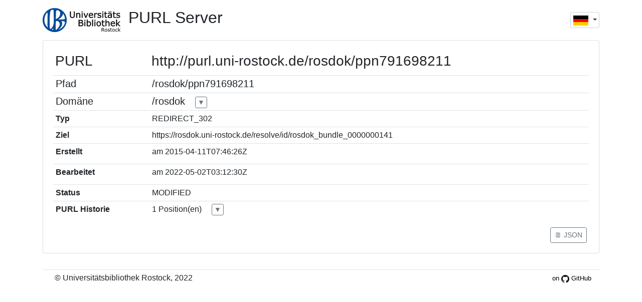

--- FILE ---
content_type: text/html;charset=UTF-8
request_url: https://purl.uni-rostock.de/info/purl/rosdok/ppn791698211
body_size: 1829
content:
<!DOCTYPE html>
<html lang="de">
<head>
<title>PURL-Server</title>
<meta http-equiv="Content-Type" content="text/html; charset=UTF-8" /><link rel="stylesheet" href="/webjars/bootstrap/4.6.0-1/css/bootstrap.min.css" />
</head>
<body>
  <div class="container">
    <div class="row my-3">
      <div class="col-8"><a class="float-left mr-3" href="https://ub.uni-rostock.de"><img src="/static/ub-logo_links.svg" style="height:3em"></a><h2>PURL Server</h2></div>
      <div class="col-4">
        <div class="dropdown">
    <button class="btn btn-sm btn-outline-dark dropdown-toggle px-1 py-0 ml-3 mt-2 float-right" type="button"
      id="switchLang" data-toggle="dropdown" aria-haspopup="true" aria-expanded="true" style="border-color: #ced4da; height:2.25em">
      <img src="/static/images/flags/de.png" alt="Deutsch" />
      <span class="caret"></span>
    </button>
    <div class="dropdown-menu" aria-labelledby="switchLang">
      <a class="dropdown-item text-body" href="?&amp;lang=de">
        <img src="/static/images/flags/de.png" alt="Deutsch" />
        <span>Deutsch</span>
      </a>
      <a class="dropdown-item text-body" href="?&amp;lang=en">
        <img src="/static/images/flags/en.png" alt="English" />
        <span>English</span>
      </a>
    </div>
  </div>
      </div>
    </div>
    <div class="card">
      <div class="card-body">
        <div class="row">
          <div class="col">
            <div class="p-1 float-left" style="width:12em">
              <h3>PURL</h3>
            </div>
            <div class="p-1 float-left">
              <h3>http://purl.uni-rostock.de/rosdok/ppn791698211</h3>
            </div>
            <div>
    <table class="table table-sm" aria-label="PURL information">
      <colgroup>
        <col style="width: 12em" />
      </colgroup>
      <tr>
        <th class="h5">Pfad</th>
        <td><span class="h5">/rosdok/ppn791698211</span></td>
      </tr>
      <tr id="accordionDomain">
        <th class="h5">Domäne</th>
        <td class="pr-0"><span class="h5">/rosdok</span> 
          <a class="btn btn-sm btn-outline-secondary px-1 py-0 ml-3" data-toggle="collapse" data-target="#collapseDomain"
             title="mehr ..." aria-expanded="true" aria-controlls="collapseDomain">▼</a>
          <div id="collapseDomain" class="collapse" data-parent="#accordionDomain">
            <div>
    <table class="table table-sm mt-3" aria-label="Domain information">
      <colgroup>
        <col style="width: 12em" />
      </colgroup>
      <tr>
        <th>Name</th>
        <td>RosDok</td>
      </tr>
      <tr>
        <th>Rechte</th>
        <td class="pr-0">
          <table class="table table-sm" aria-label="Domain user information">
            <colgroup>
              <col style="min-width: 12em; width: 12em" />
            </colgroup>
            <tr>
              <th class="border-top-0">Benutzer</th>
              <th class="border-top-0">kann erstellen</th>
              <th class="border-top-0">kann bearbeiten</th>
            </tr>
            <tr>
              <td>admin</td>
              <td><input type="checkbox" disabled="disabled" checked="checked" /></td>
              <td><input type="checkbox" disabled="disabled" checked="checked" /></td>
            </tr>
            <tr>
              <td>rosdok</td>
              <td><input type="checkbox" disabled="disabled" checked="checked" /></td>
              <td><input type="checkbox" disabled="disabled" checked="checked" /></td>
            </tr>
            <tr>
              <td>g2m</td>
              <td><input type="checkbox" disabled="disabled" checked="checked" /></td>
              <td><input type="checkbox" disabled="disabled" checked="checked" /></td>
            </tr>
          </table>
        </td>
      </tr>
      
      <tr>
        <th>Erstellt</th>
        <td>
          <label>am</label>
          <span>2012-07-27T09:16:45Z</span>
      </td>
      </tr>
      <tr>
        <th>Bearbeitet</th>
        <td>
          <label>am</label>
          <span>2023-11-02T14:35:31.482Z</span>
      </td>
      </tr>
      <tr>
        <th>Status</th>
        <td>MODIFIED</td>
      </tr>
    </table>
  </div>
          </div></td>
      </tr>
      <tr>
        <th>Typ</th>
        <td>REDIRECT_302</td>
      </tr>
      <tr>
        <th>Ziel</th>
        <td><span>https://rosdok.uni-rostock.de/resolve/id/rosdok_bundle_0000000141</span></td>
      </tr>
      <tr>
        <th>Erstellt</th>
        <td>
          <label>am</label>
          <span>2015-04-11T07:46:26Z</span>
        </td>
      </tr>
      <tr>
        <th>Bearbeitet</th>
        <td>
          <label>am</label>
          <span>2022-05-02T03:12:30Z</span>
        </td>
      </tr>
      <tr>
        <th>Status</th>
        <td>MODIFIED</td>
      </tr>
      <tr id="accordionPurlHistory">
        <th>PURL Historie</th>
        <td class="pr-0"><span>1</span> <span>Position(en)</span> <a
          class="btn btn-sm btn-outline-secondary px-1 py-0 ml-3" data-toggle="collapse"
          data-target="#collapsePurlHistory" aria-expanded="true" aria-controlls="collapsePurlHistory">▼</a>
          <div id="collapsePurlHistory" class="collapse" data-parent="#accordionPurlHistory">
            <table class="table table-sm mb-0" aria-label="PURL history information">
              <colgroup>
                <col style="width: 3em" />
              </colgroup>
              
            </table>
            <table class="table table-sm mb-0" aria-label="PURL history information">
              <colgroup>
                <col style="width: 3em" />
              </colgroup>
              <tr>
                <th class="border-top-0">
                  <div class="font-weight-bold pt-1">1</div>
                </th>
                <td class="pr-0 border-top-0">
                  <table class="table table-sm mb-0" aria-label="PURL history entry information">
                    <colgroup>
                      <col style="width: 9em" />
                    </colgroup>
                    <tr>
                      <th class="border-top-0">Status</th>
                      <td class="border-top-0">CREATED</td>
                    </tr>
                    <tr>
                      <th>Typ</th>
                      <td>REDIRECT_302</td>
                    </tr>
                    <tr>
                      <th>Ziel</th>
                      <td>http://rosdok.uni-rostock.de/resolve/id/rosdok_bundle_0000000141</td>
                    </tr>
                    <tr>
                      <th>Bearbeitet</th>
                      <td>
                        <label>am</label>
                        <span>2015-04-11T07:46:26Z</span>
                        <label class="ml-3">von</label>
                        <span>admin</span>
                      </td>
                    </tr>
                  </table>
                </td>
              </tr>
            </table>
          </div></td>
      </tr>
    </table>
  </div>
            <div class="p-1">
              <a class="btn btn-sm btn-outline-secondary float-right" href="?format=json">🗎 JSON</a>
            </div>
          </div>
        </div>
      </div>
    </div>
    <div>
    <div class="row my-3">
      <div class="col"><hr class="mb-1" /> <span class="float-right mr-3"><a class="small" href="https://github.com/ubrostock/purl_server" style="color: black; text-decoration: none;">on <img src="/static/GitHub-Mark-64px.png" height="16"/> GitHub</span></a> <span class="ml-4">&copy; Universit&auml;tsbibliothek Rostock, 2022</span></div>
    </div>
  </div>
  </div>
  <script src="/webjars/jquery/3.3.1/jquery.min.js"></script><script src="/webjars/bootstrap/4.6.0-1/js/bootstrap.bundle.min.js"></script>
</body>
</html>